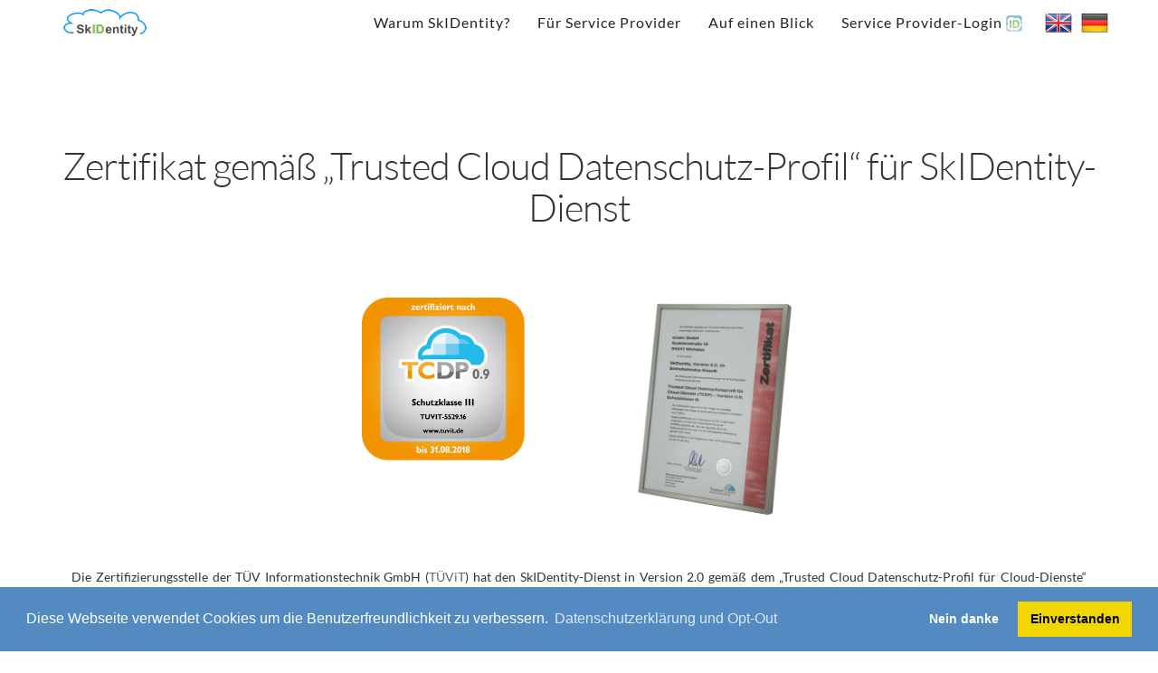

--- FILE ---
content_type: text/html; charset=utf-8
request_url: https://www.skidentity.de/features/features-detailed/tcdp
body_size: 2647
content:
<!DOCTYPE html>
<html lang="de-DE">
<head>

<meta charset="utf-8">
<!-- 
	This website is powered by TYPO3 - inspiring people to share!
	TYPO3 is a free open source Content Management Framework initially created by Kasper Skaarhoj and licensed under GNU/GPL.
	TYPO3 is copyright 1998-2026 of Kasper Skaarhoj. Extensions are copyright of their respective owners.
	Information and contribution at https://typo3.org/
-->




<meta name="generator" content="TYPO3 CMS" />
<meta name="viewport" content="width=device-width, initial-scale=1" />
<meta name="twitter:card" content="summary" />
<meta name="apple-mobile-web-app-capable" content="no" />
<meta name="apple-mobile-web-app-status-bar-style" content="black" />
<meta name="charset" content="utf-8" />
<meta name="http-equiv" content="X-UA-Compatible content= IE=edge" />


<link rel="stylesheet" type="text/css" href="/typo3temp/assets/css/d42b6e1bdf.css?1618493370" media="all">
<link rel="stylesheet" type="text/css" href="/fileadmin/skid-prod-files/templates/css/bootstrap.min.css?1478166271" media="all">
<link rel="stylesheet" type="text/css" href="/fileadmin/skid-prod-files/templates/font-awesome-4.7.0/css/font-awesome.min.css?1479484851" media="all">
<link rel="stylesheet" type="text/css" href="/fileadmin/skid-prod-files/templates/css/animate.min.css?1478166270" media="all">
<link rel="stylesheet" type="text/css" href="/fileadmin/skid-prod-files/templates/css/new-creative.css?1669208327" media="all">
<link rel="stylesheet" type="text/css" href="/fileadmin/skid-prod-files/templates/css/creative.css?1669208443" media="all">
<link rel="stylesheet" type="text/css" href="/fileadmin/skid-prod-files/templates/css/Att.css?1543920090" media="all">






<title>SkIDentity - &nbsp;Trusted Cloud Datenschutz-Profil</title><link rel="icon" href="/fileadmin/skid-prod-files/templates/skidentity.ico" type="image/x-icon"><!-- Cookie consent and Piwik/Matomo integration -->
<link rel="stylesheet" type="text/css" href="/fileadmin/skid-prod-files/templates/css/cookieconsent.min.css">
<script src="/fileadmin/skid-prod-files/templates/js/cookieconsent.min.js"></script>
<script src="/fileadmin/skid-prod-files/templates/js/piwik.js"></script>
<link rel="alternate" hreflang="de-DE" href="https://www.skidentity.de/features/features-detailed/tcdp/"/>
<link rel="alternate" hreflang="en-GB" href="https://www.skidentity.de/en/features/features-detailed/tcdp/"/>
<link rel="alternate" hreflang="x-default" href="https://www.skidentity.de/features/features-detailed/tcdp/"/>

<link rel="canonical" href="https://www.skidentity.de/features/features-detailed/tcdp/"/>
</head>
<body>



    <nav id="mainNav" class="navbar navbar-default navbar-fixed-top on">
        <div class="container-fluid">
            <!-- Brand and toggle get grouped for better mobile display -->
                      <div class="navbar-header">
                        <button type="button" class="navbar-toggle collapsed" data-toggle="collapse" data-target="#bs-example-navbar-collapse-1" aria-expanded="false">
                           <span class="sr-only">Toggle navigation</span>
                           <span class="icon-bar"></span>
                           <span class="icon-bar"></span>
                           <span class="icon-bar"></span>
                        </button>
                         
                         <div class="navbar-brand">
                        
            <a href="/"><img src="/fileadmin/skid-prod-files/img/logo-small.png" width="92" height="30"   alt="" ></a>
                        
                        </div>
                        </div>
<!-- Collect the nav links, forms, and other content for toggling -->
            <div class="collapse navbar-collapse" id="bs-example-navbar-collapse-1">
                <div class="nav navbar-nav navbar-right menulang"><a href="/features/features-detailed/tcdp/"><img src="/fileadmin/Ecsec-files/templates/img/flags/de.png" class="flag" alt="de" /></a></div><div class="nav navbar-nav navbar-right menulang"><a href="/en/features/features-detailed/tcdp/"><img src="/fileadmin/Ecsec-files/templates/img/flags/en.png" class="flag" alt="en" /></a></div>
                <ul class="nav navbar-nav navbar-right">
                  <li><a class="page-scroll" href="/#why">Warum SkIDentity?</a></li><li><a class="page-scroll" href="/#service-provider">Für Service Provider</a></li><li><a class="page-scroll" href="/#features">Auf einen Blick</a></li><li><a class="page-scroll" href="https://sp.skidentity.de/management-backend/api/pub/v1/oauth/authorize?response_type=token&client_id=ms&redirect_uri=https://sp.skidentity.de/management/&scope=auth&state">Service Provider-Login</a></li>
                </ul>
            </div>

          
            <!-- /.navbar-collapse -->
        </div>
        <!-- /.container-fluid -->
    </nav>

   
  <div class="content">
  
      
<div id="c616" class="frame frame-default frame-type-html frame-layout-0"><section class="full" id="tcdp"><div class="container"><div class="row"><div class="col-lg-12 text-center"><br><br><h2 class="section-heading">Zertifikat gemäß „Trusted Cloud Datenschutz-Profil“ für SkIDentity-Dienst</h2></div></div><div oncontextmenu="return false" class="row"><div class="col-lg-3"></div><div class="col-lg-3"><img class="cert" src="/fileadmin/skid-prod-files/img/Pruefzeichen-tcdp.jpg" alt="TCDP"></div><div class="col-lg-3"><a href="https://www.skidentity.de/tcdp"><img class="cert" src="/fileadmin/skid-prod-files/img/TCDP-Urkunde-frei.jpg" alt="TCDP"></a></div><div class="col-lg-3"></div></div><div class="row"><div class="col-lg-12 infotext-lg"><p>Die Zertifizierungsstelle der TÜV Informationstechnik GmbH (<a href="https://www.tuvit.de/">TÜViT</a>) hat den SkIDentity-Dienst in Version 2.0 gemäß dem 
                      „Trusted Cloud Datenschutz-Profil für Cloud-Dienste“ (<a href="https://tcdp.de/">TCDP</a>) mit der höchsten Schutzklasse III zertifiziert. 
                      Die Prüfung und Zertifizierung beinhaltete alle datenschutzrechtlich relevanten vertraglichen Regelungen, die zuverlässige Umsetzung der notwendigen technischen und 
                      organisatorischen Maßnahmen gemäß <a href="http://www.iso.org/iso/catalogue_detail?csnumber=54533">ISO/IEC 27002</a> bzw. 
                      <a href="http://www.iso.org/iso/catalogue_detail.htm?csnumber=61498">ISO/IEC 27018</a> und nicht zuletzt auch die 
                      datenschutzspezifischen Maßnahmen gemäß <a href="http://www.iso.org/iso/iso_catalogue/catalogue_tc/catalogue_detail.htm?csnumber=45123">ISO/IEC 29100</a>. 
                      Insbesondere sind von der Prüfung und Zertifizierung gemäß TCDP alle für die Auftragsdatenverarbeitung gemäß Bundesdatenschutzgesetz relevanten Aspekte umfasst.
                    </p><br><br><br><br><br><br></div></div></div></section></div>


  

</div>
  
  <!-- Footer -->
     
<div id="c834" class="frame frame-default frame-type-html frame-layout-0"><nav id="footer"><div class="container-fot"><div class="pull-left fnav"><p>
            ALLE RECHTE VORBEHALTEN. COPYRIGHT © 2021 •<a href="https://ecsec.de"> ecsec GmbH</a> • 
            <a href="/impressum/">Impressum</a> •
            <a href="/datenschutzerklaerung/">Datenschutzerklärung</a></p></div><div class="pull-right fnav"><ul class="footer-social"><li><a href="https://www.facebook.com/ecsecgmbh/" target="_blank"><i class="fa fa-facebook"></i></a></li><li><a href="https://www.ecsec.de/" target="_blank"><i class="fa fa-dribbble"></i></a></li><li><a href="https://linkedin.com/company/ecsec-gmbh" target="_blank"><i class="fa fa-linkedin"></i></a></li><li><a href="https://twitter.com/ecsec_GmbH" target="_blank"><i class="fa fa-twitter"></i></a></li></ul></div></div></nav></div>

<script src="/fileadmin/skid-prod-files/templates/js/jquery.js?1481812430" type="text/javascript"></script>
<script src="/fileadmin/skid-prod-files/templates/js/bootstrap.min.js?1478166295" type="text/javascript"></script>
<script src="/fileadmin/skid-prod-files/templates/js/jquery.easing.min.js?1478166295" type="text/javascript"></script>
<script src="/fileadmin/skid-prod-files/templates/js/jquery.fittext.js?1478166295" type="text/javascript"></script>
<script src="/fileadmin/skid-prod-files/templates/js/wow.min.js?1478166295" type="text/javascript"></script>
<script src="/fileadmin/skid-prod-files/templates/js/creative.js?1576583114" type="text/javascript"></script>


</body>
</html>

--- FILE ---
content_type: text/css
request_url: https://www.skidentity.de/fileadmin/skid-prod-files/templates/css/new-creative.css?1669208327
body_size: 3051
content:
/* Reset CSS
     * --------------------------------------- */
    body,div,dl,dt,dd,ul,ol,li,h1,h2,h3,h4,h5,h6,pre,
    form,fieldset,input,textarea,p,blockquote,th,td {
        padding: 0;
        margin: 0;
    }
    a {
      color: #444;
      text-decoration: none !important;
    }
    table {
        border-spacing: 0;
    }
    fieldset,img {
        border: 0;
    }
    address,caption,cite,code,dfn,em,strong,th,var {
        font-weight: normal;
        font-style: normal;
    }
    strong{
      font-weight: bold;
    }
    ol,ul {
        list-style: none;
        margin:0;
        padding:0;
    }
    caption,th {
        text-align: left;

    }
    h1,h2,h3,h4,h5,h6 {
        font-weight: normal;
        font-size: 100%;
        margin:0;
        padding:0;
        color:#444;
    }
    q:before,q:after {
        content:'';
    }
    abbr,acronym { border: 0;
    }


    /* Custom CSS
     * --------------------------------------- */
    
    @charset "utf-8";

    body{
      font-family: "Lato","Helvetica Neue","Helvetica",sans-serif !important;
      color: #333;
    }

    h1{
      font-size: 7em !important;
    }
    p{
      font-size: 2em;
      margin-bottom: 3px !important;
      line-height: 1.5;
    }

    img.grey {
      -webkit-filter: grayscale(100%);
       -moz-filter: grayscale(100%);
         -o-filter: grayscale(100%);
        -ms-filter: grayscale(100%);
            filter: grayscale(100%);
    }
    img.grey:hover {
    filter: grayscale(0%);
    filter: none;
    -webkit-filter: grayscale(0); /* Old WebKit */
    }
    
    /* Remove margins and padding from the list, and add a black background color */
    ul.topnav {
      list-style-type: none;
      margin: 0;
      padding: 0;
      overflow: hidden;
      background-color: #fff;
    }

    /* Float the list items side by side */
    ul.topnav li {float: left;}

    /* Style the links inside the list items */
    ul.topnav li a {
      display: inline-block;
      color: #f2f2f2;
      text-align: center;
      padding: 14px 16px;
      text-decoration: none;
      transition: 0.3s;
      font-size: 17px;
    }

    /* Change background color of links on hover */
    ul.topnav li a:hover {background-color: #fff;}

    /* Hide the list item that contains the link that should open and close the topnav on small screens */
    ul.topnav li.icon {display: none;}
    /* When the screen is less than 680 pixels wide, hide all list items, except for the first one ("Home"). Show the list item that contains the link to open and close the topnav (li.icon) */
    @media screen and (max-width:680px) {
      ul.topnav li:not(:first-child) {display: none;}
      ul.topnav li.icon {
      float: right;
      display: inline-block;
      }
    }

    /* The "responsive" class is added to the topnav with JavaScript when the user clicks on the icon. This class makes the topnav look good on small screens */
    @media screen and (max-width:680px) {
      ul.topnav.responsive {position: relative;}
      ul.topnav.responsive li.icon {
      position: absolute;
      right: 0;
      top: 0;
      }
      ul.topnav.responsive li {
      float: none;
      display: inline;
      }
      ul.topnav.responsive li a {
      display: block;
      text-align: left;
      }
    }
    /*section {
      padding: 50px 0 !important;
    }*/
    .bg-gradient {     
      background: linear-gradient(top, #f6f6f6 0%, #ffffff 45%, #ffffff 100%);
      background: -moz-linear-gradient(top, #f6f6f6 0%, #ffffff 45%, #ffffff 100%);
      background: -webkit-linear-gradient(top, #f6f6f6 0%, #ffffff 45%, #ffffff 100%);
      background: -ms-linear-gradient(top, #f6f6f6 0%, #ffffff 45%, #ffffff 100%);
      background: -o-linear-gradient(top, #f6f6f6 0%, #ffffff 45%, #ffffff 100%);
      filter: progid:DXImageTransform.Microsoft.gradient(startColorstr=#f1f1f1, endColorstr=#ffffff,GradientType=1);
    }
    #background-image {
     height: 100%;
    }
    .img-nav {
      padding-top: -0.5em !important;
    }

    /*Navbar Bottom*/

    .navbar-fixed-bottom-sk {
    bottom: 0;
    margin-bottom: 0;
    /*border-bottom: 1px solid #f1f1f1;*/
    }
    .navbar-sk {
    position: relative;
    min-height: 50px;
    margin-bottom: 20px;
    /*border-top: 1px solid #f1f1f1;*/
    }
    
    /* Change background color of links on hover */
    ul.navbottom li a:hover {
      background-color: #fff;
    }

    IMG.center {
      display: block;
      margin-left: auto;
      margin-right: auto;
      /*padding-top: 25%; */
    }
    .content{
      position: relative;
      text-align: center;
    }
    IMG.headings {
      max-height: 90px;
    }
    
     
    #save {
      color: #999;
      font-size: 3em !important;
      font-weight: 200 !important;
    }
    #forget{
      color: #999;
      font-size: 3em !important;
      font-weight: 200 !important;
    }
    #skid{
      color: #999;
      font-size: 3em !important;
      font-weight: 200 !important;
    }

    .section-heading {
      margin-top: 20px;
      letter-spacing: -1px;
      margin-bottom: 50px;
      font-size: 3em;
      font-weight: 300;
      color: #333 !important;
      vertical-align: middle !important;
      
    }
    #start {
      background-color: #fff;  
    }

    #landscape {
      background-image: url(/fileadmin/skid-prod-files/img/skyline.png);
      background-repeat: no-repeat; 
      width: 100%;
    }
    #stars {
      /*background-image: url(/fileadmin/skid-prod-files/img/world.png);*/
      height: 50%;
    }
    .container {
      padding-left: 1px !important;
      padding-right: 1px !important;
    }
    /*.social>li>a>i
    {
      padding-top: 0px !important;
      padding-bottom: 0px !important;
    }*/
    .inner-content{
      padding: 0 3em 0 3em;
    }
    .content-box {
      position: absolute;
      bottom: 0px;
      width: 100%;
      text-align: center;
      padding: 0;
      color: #fff !important;

    }
    .content-box ul{
      list-style-type: none;
      margin: 0 auto;
      padding: 0;
      position: relative;
      text-align: center;
      width: 60%;
    }
    .content-box ul li{
      float: left;
      margin: 0;
      padding: 0;
      width: 33.3%;
      color: #fff !important;
    }
    .content-box a{
      color: #666 !important;
    }
    /*.content-box-inner{
      padding: 5em;
    }*/
    .service-box p{
       text-align: justify;
       font-size: 0.9em;
    }
    .infotext p{
      text-align: justify;
      font-size: 0.9em;
      margin-bottom: 0px !important;
    }
    .infotext-md p{
      text-align: justify;
      font-size: 0.95em;
      padding: 2%;
    }
    .infotext-lg p{
      text-align: justify;
      font-size: 1em;
      /*opacity: 0.6;*/
      padding: 2%;
    }
    .adjust p{
      display:table-cell; 
      vertical-align:middle;
    }
    IMG.info-pic {
      display: block;
      margin-left: auto;
      margin-right: auto;
      height: 20em;
    }

    #mainNav{
      background-color: #fff;
    }
    
    .img-left {
      float: left;
    }
    .blue{
      color: #0099ff;
    }
    .rounded {
      
      background-color: #fff;
      border: 2px solid #fff;
      border-radius: 2em;
      padding: 5% 1% 5% 1%;
    }

    .spacer {
      height: 100px;
       
     }

    /* Section 1
     * --------------------------------------- */
    #start {
      /*background-image: url("../img/sky.jpg");*/
      -webkit-background-size: cover;
      -moz-background-size: cover;
      -o-background-size: cover;
      background-size: cover;
      
    }
    #start h1{
      color: #333;
      opacity: 0.4;
    }
    #start p{
      color: #666;
      opacity: 1;
    }


    /* Section 2
     * --------------------------------------- */
    #why{
      background-color: #fff;
    }
    /*#why{
      background-image: url("/fileadmin/skid-prod-files/img/puzzle-1000.jpg");
      background-repeat: no-repeat;
      background-position: 50% 50%;
      height: 80%;
    }*/
    #why h2{
      color: #0099ff;
    }
    #why h3{
      font-size: 2em;
      text-align: center;
      color: #666;
    }
    #why {
      text-align: center;
      color: #666;
    }
    #why p{
      opacity: 0.8;
    }
    #what{
      
      bottom: 0px;
    }

    
    /* Section 3
     * --------------------------------------- */
    

    .features-grid {
      padding: 2%;
    }
    .features-grid p{
      font-size: 1em;
      text-align: center;
      padding: 2%;
    }
    /*.features-ext {
      margin-top: 5%;
    }*/
    .features-ext p{
      font-size: 1em;
      text-align: justify;
    }
    .awards-grid {
      text-align: center;
      padding: 5%;
      height: 30%;
    }
    .legend p{
      transform: translateY(-50%);
      text-align: center !important;
    }
    .awards {
      height: auto;
    }
    img.awards {
      position: relative;
      top: 50%;
      transform: translateY(-50%);
    }
    .award-box {
      border: 1px solid #f1f1f1;
      border-radius: 10px;
      padding: 10px;
    }
    #features{
      color: #666;
    }
    #features h2{
      color: #0099ff;
    }
    #features h3{
      font-size: 1.2em;
      font-weight: 500;
      text-align: center;
      color: #666;
    }
    #features {
      text-align: center;
      color: #666;
    }
    IMG.cert {
      margin: 10%;
      max-width: 180px;
    }
    
    /* Section 4
     * --------------------------------------- */
    #service{
      color: #666;
    }
    #service h2{
      color: #0099ff;
    }
    #service p{
      opacity: 0.6;
      font-size: 1.2em;
    }
    .sp {
      margin-left: 20%;
    }

    /* Section 5
     * --------------------------------------- */
    #news{
      background-color: #fff;
    }
    #news h2{
      color: #F2F2F2;
    }
    #news p{
      opacity: 0.6;
    }
    
    /* Section 6
     * --------------------------------------- */
    #help{
      color: #666;
    }
    #help h2{
      color: #0099ff;
    }
    #help p{
      opacity: 1;
    }
    .faq {
      padding-top: 40px;
    }
    .faq2 {
      margin-left: 20%;
    }

    ul.faq2 {
      padding-top: 10%;
    } 
    
    
    /* Section 7
     * --------------------------------------- */
    #contact{
      background-color: #fff;
      color: #999;
      padding: 15px;
    }
    #contact p{
      font-size: 1em;
    }
    #contact a{
      font-size: 1em;
    }
    #contact li{
      font-size: 1em;
    }
    img#contact {
      width: 200% !important;
    }
    
    /* Social Media List */

    .social {
      padding:0;
      margin:0;
    }

    .social li {
      font-size: 0.8em !important;
    }

    ul.social {
      font-size: 18px !important;
      
    }

    ul.social-top li {
      position:relative;
      float:left;
      display:block;
      margin-right:5px;
    }

     img.social {
      max-height: 35px;
      }
<!-- Footer -->

html {
  height: 100%;
}
body {
  min-height: 100%;
  display: flex;
  flex-direction: column;
}


<!--.foot {
    font-size: 1em !important;
    text-align: center;
} -->

<!-- TEST -->
.foot {
    clear: both;
    height: 3em;
    margin-top: 1em;
    position: relative;
    text-align: center;
    width: 100%;
    z-index: 10;
}

<!-- Row 7 cols -->


@media (min-width: 768px){
  .seven-cols .col-md-1,
  .seven-cols .col-sm-1,
  .seven-cols .col-lg-1  {
    width: 100%;
    *width: 100%;
  }
}

@media (min-width: 992px) {
  .seven-cols .col-md-1,
  .seven-cols .col-sm-1,
  .seven-cols .col-lg-1 {
    width: 14.285714285714285714285714285714%;
    *width: 14.285714285714285714285714285714%;
  }
}

/**
 *  The following is not really needed in this case
 *  Only to demonstrate the usage of @media for large screens
 */    
@media (min-width: 1200px) {
  .seven-cols .col-md-1,
  .seven-cols .col-sm-1,
  .seven-cols .col-lg-1 {
    width: 14.285714285714285714285714285714%;
    *width: 14.285714285714285714285714285714%;
  }
}

.carousel-indicators li {
    background-color: rgba(0, 0, 0, 0);
    border: 1px solid #bbb;
    border-radius: 10px;
    cursor: pointer;
    display: inline-block;
    height: 10px;
    margin: 1px;
    text-indent: -999px;
    width: 10px;
}
ul.f3-widget-paginator > li {
    display: inline;
    padding-right: 2px;
}


--- FILE ---
content_type: text/css
request_url: https://www.skidentity.de/fileadmin/skid-prod-files/templates/css/creative.css?1669208443
body_size: 3156
content:
/* lato-300 - latin */
@font-face {
  font-family: 'Lato';
  font-style: normal;
  font-weight: 300;
  src: url('/fileadmin/fonts/lato-v23-latin/lato-v23-latin-300.eot'); /* IE9 Compat Modes */
  src: local(''),
       url('/fileadmin/fonts/lato-v23-latin/lato-v23-latin-300.eot?#iefix') format('embedded-opentype'), /* IE6-IE8 */
       url('/fileadmin/fonts/lato-v23-latin/lato-v23-latin-300.woff2') format('woff2'), /* Super Modern Browsers */
       url('/fileadmin/fonts/lato-v23-latin/lato-v23-latin-300.woff') format('woff'), /* Modern Browsers */
       url('/fileadmin/fonts/lato-v23-latin/lato-v23-latin-300.ttf') format('truetype'), /* Safari, Android, iOS */
       url('/fileadmin/fonts/lato-v23-latin/lato-v23-latin-300.svg#Lato') format('svg'); /* Legacy iOS */
}

/* lato-300italic - latin */
@font-face {
  font-family: 'Lato';
  font-style: italic;
  font-weight: 300;
  src: url('/fileadmin/fonts/lato-v23-latin/lato-v23-latin-300italic.eot'); /* IE9 Compat Modes */
  src: local(''),
       url('/fileadmin/fonts/lato-v23-latin/lato-v23-latin-300italic.eot?#iefix') format('embedded-opentype'), /* IE6-IE8 */
       url('/fileadmin/fonts/lato-v23-latin/lato-v23-latin-300italic.woff2') format('woff2'), /* Super Modern Browsers */
       url('/fileadmin/fonts/lato-v23-latin/lato-v23-latin-300italic.woff') format('woff'), /* Modern Browsers */
       url('/fileadmin/fonts/lato-v23-latin/lato-v23-latin-300italic.ttf') format('truetype'), /* Safari, Android, iOS */
       url('/fileadmin/fonts/lato-v23-latin/lato-v23-latin-300italic.svg#Lato') format('svg'); /* Legacy iOS */
}

/* lato-regular - latin */
@font-face {
  font-family: 'Lato';
  font-style: normal;
  font-weight: 400;
  src: url('/fileadmin/fonts/lato-v23-latin/lato-v23-latin-regular.eot'); /* IE9 Compat Modes */
  src: local(''),
       url('/fileadmin/fonts/lato-v23-latin/lato-v23-latin-regular.eot?#iefix') format('embedded-opentype'), /* IE6-IE8 */
       url('/fileadmin/fonts/lato-v23-latin/lato-v23-latin-regular.woff2') format('woff2'), /* Super Modern Browsers */
       url('/fileadmin/fonts/lato-v23-latin/lato-v23-latin-regular.woff') format('woff'), /* Modern Browsers */
       url('/fileadmin/fonts/lato-v23-latin/lato-v23-latin-regular.ttf') format('truetype'), /* Safari, Android, iOS */
       url('/fileadmin/fonts/lato-v23-latin/lato-v23-latin-regular.svg#Lato') format('svg'); /* Legacy iOS */
}

/* lato-italic - latin */
@font-face {
  font-family: 'Lato';
  font-style: italic;
  font-weight: 400;
  src: url('/fileadmin/fonts/lato-v23-latin/lato-v23-latin-italic.eot'); /* IE9 Compat Modes */
  src: local(''),
       url('/fileadmin/fonts/lato-v23-latin/lato-v23-latin-italic.eot?#iefix') format('embedded-opentype'), /* IE6-IE8 */
       url('/fileadmin/fonts/lato-v23-latin/lato-v23-latin-italic.woff2') format('woff2'), /* Super Modern Browsers */
       url('/fileadmin/fonts/lato-v23-latin/lato-v23-latin-italic.woff') format('woff'), /* Modern Browsers */
       url('/fileadmin/fonts/lato-v23-latin/lato-v23-latin-italic.ttf') format('truetype'), /* Safari, Android, iOS */
       url('/fileadmin/fonts/lato-v23-latin/lato-v23-latin-italic.svg#Lato') format('svg'); /* Legacy iOS */
}

/* lato-700 - latin */
@font-face {
  font-family: 'Lato';
  font-style: normal;
  font-weight: 700;
  src: url('/fileadmin/fonts/lato-v23-latin/lato-v23-latin-700.eot'); /* IE9 Compat Modes */
  src: local(''),
       url('/fileadmin/fonts/lato-v23-latin/lato-v23-latin-700.eot?#iefix') format('embedded-opentype'), /* IE6-IE8 */
       url('/fileadmin/fonts/lato-v23-latin/lato-v23-latin-700.woff2') format('woff2'), /* Super Modern Browsers */
       url('/fileadmin/fonts/lato-v23-latin/lato-v23-latin-700.woff') format('woff'), /* Modern Browsers */
       url('/fileadmin/fonts/lato-v23-latin/lato-v23-latin-700.ttf') format('truetype'), /* Safari, Android, iOS */
       url('/fileadmin/fonts/lato-v23-latin/lato-v23-latin-700.svg#Lato') format('svg'); /* Legacy iOS */
}

/* lato-700italic - latin */
@font-face {
  font-family: 'Lato';
  font-style: italic;
  font-weight: 700;
  src: url('/fileadmin/fonts/lato-v23-latin/lato-v23-latin-700italic.eot'); /* IE9 Compat Modes */
  src: local(''),
       url('/fileadmin/fonts/lato-v23-latin/lato-v23-latin-700italic.eot?#iefix') format('embedded-opentype'), /* IE6-IE8 */
       url('/fileadmin/fonts/lato-v23-latin/lato-v23-latin-700italic.woff2') format('woff2'), /* Super Modern Browsers */
       url('/fileadmin/fonts/lato-v23-latin/lato-v23-latin-700italic.woff') format('woff'), /* Modern Browsers */
       url('/fileadmin/fonts/lato-v23-latin/lato-v23-latin-700italic.ttf') format('truetype'), /* Safari, Android, iOS */
       url('/fileadmin/fonts/lato-v23-latin/lato-v23-latin-700italic.svg#Lato') format('svg'); /* Legacy iOS */
}

/* lato-900 - latin */
@font-face {
  font-family: 'Lato';
  font-style: normal;
  font-weight: 900;
  src: url('/fileadmin/fonts/lato-v23-latin/lato-v23-latin-900.eot'); /* IE9 Compat Modes */
  src: local(''),
       url('/fileadmin/fonts/lato-v23-latin/lato-v23-latin-900.eot?#iefix') format('embedded-opentype'), /* IE6-IE8 */
       url('/fileadmin/fonts/lato-v23-latin/lato-v23-latin-900.woff2') format('woff2'), /* Super Modern Browsers */
       url('/fileadmin/fonts/lato-v23-latin/lato-v23-latin-900.woff') format('woff'), /* Modern Browsers */
       url('/fileadmin/fonts/lato-v23-latin/lato-v23-latin-900.ttf') format('truetype'), /* Safari, Android, iOS */
       url('/fileadmin/fonts/lato-v23-latin/lato-v23-latin-900.svg#Lato') format('svg'); /* Legacy iOS */
}

/* lato-900italic - latin */
@font-face {
  font-family: 'Lato';
  font-style: italic;
  font-weight: 900;
  src: url('/fileadmin/fonts/lato-v23-latin/lato-v23-latin-900italic.eot'); /* IE9 Compat Modes */
  src: local(''),
       url('/fileadmin/fonts/lato-v23-latin/lato-v23-latin-900italic.eot?#iefix') format('embedded-opentype'), /* IE6-IE8 */
       url('/fileadmin/fonts/lato-v23-latin/lato-v23-latin-900italic.woff2') format('woff2'), /* Super Modern Browsers */
       url('/fileadmin/fonts/lato-v23-latin/lato-v23-latin-900italic.woff') format('woff'), /* Modern Browsers */
       url('/fileadmin/fonts/lato-v23-latin/lato-v23-latin-900italic.ttf') format('truetype'), /* Safari, Android, iOS */
       url('/fileadmin/fonts/lato-v23-latin/lato-v23-latin-900italic.svg#Lato') format('svg'); /* Legacy iOS */
}

/*!
 * Start Bootstrap - Creative Bootstrap Theme (http://startbootstrap.com)
 * Code licensed under the Apache License v2.0.
 * For details, see http://www.apache.org/licenses/LICENSE-2.0.
 */

html,
body {
    width: 100%;
    height: 100%;
}

body {
    font-family: "Lato","Helvetica Neue",Helvetica,Arial,sans-serif;
}

hr {
    max-width: 50px;
    border-color: #0099ff;
    border-width: 3px;
}

hr.light {
    border-color: #fff;
}

a {
    color: #666;
    -webkit-transition: all .35s;
    -moz-transition: all .35s;
    transition: all .35s;
}

a:hover,
a:focus {
    color: #0099ff;
}

h1,
h2,
h3,
h4,
h5,
h6 {
    font-family: "Lato","Helvetica Neue",Helvetica,Arial,sans-serif;
}

p {
    margin-bottom: 20px;
    font-size: 16px;
    line-height: 1.5;
}

.bg-primary {
    background-color: #fff;
}

.bg-dark {
    color: #fff;
    background-color: #222;
}

.text-faded {
    color: #999;
}
.text-faded a {
    color: #999;
}

section {
    padding: 100px 0;
}

aside {
    padding: 50px 0;
}

.no-padding {
    padding: 0;
}

.navbar-default {
    border-color: #e7e7e7;
    font-family: "Lato","Helvetica Neue",Helvetica,Arial,sans-serif;
    background-color: #fff;
    -webkit-transition: all .35s;
    -moz-transition: all .35s;
    transition: all .35s;
    font-size:0.9em;
}

.navbar-default .navbar-header .navbar-brand {
    font-family: "Lato","Helvetica Neue",Helvetica,Arial,sans-serif;
    /*font-weight: 700;*/
    color: #666;
}

.navbar-default .navbar-header .navbar-brand:hover,
.navbar-default .navbar-header .navbar-brand:focus {
    color: #eb3812;
}

.navbar-default .nav > li>a,
.navbar-default .nav>li>a:focus {
    /*font-size: 13px;*/
    /*font-weight: 700;*/
    color: #222;
}

.navbar-default .nav > li>a:hover,
.navbar-default .nav>li>a:focus:hover {
    color: #0099ff !important;
}

.navbar-default .nav > li.active>a,
.navbar-default .nav>li.active>a:focus {
    color: #666!important;
    background-color: transparent;
}

.navbar-default .nav > li.active>a:hover,
.navbar-default .nav>li.active>a:focus:hover {
    background-color: transparent;
}

@media(min-width:768px) {
    .navbar-default {
        border-color: rgba(255,255,255,.7);
        background-color: transparent;
    }

    .navbar-default .navbar-header .navbar-brand {
        color: rgba(255,255,255,.7);
    }

    .navbar-default .navbar-header .navbar-brand:hover,
    .navbar-default .navbar-header .navbar-brand:focus {
        color: #fff;
    }

    .navbar-default .nav > li>a,
    .navbar-default .nav>li>a:focus {
        color: /*rgba(255,255,255,.7)*/ #666;
    }

    .navbar-default .nav > li>a:hover,
    .navbar-default .nav>li>a:focus:hover {
        color: #666;
    }

    .navbar-default.affix {
        border-color: rgba(34,34,34,.05);
        background-color: #fff;
    }

    .navbar-default.affix .navbar-header .navbar-brand {
        font-size: 14px;
        color: #666;
    }

    .navbar-default.affix .navbar-header .navbar-brand:hover,
    .navbar-default.affix .navbar-header .navbar-brand:focus {
        color: #eb3812;
    }

    .navbar-default.affix .nav > li>a,
    .navbar-default.affix .nav>li>a:focus {
        color: #666;
    }

    .navbar-default.affix .nav > li>a:hover,
    .navbar-default.affix .nav>li>a:focus:hover {
        color: #666;
    }
}

header {
    position: relative;
    width: 100%;
    min-height: auto;
    text-align: center;
    color: #fff;
    /*background-image: url(../img/header.jpg);*/
  background-color: #fff;
    background-position: center;
    -webkit-background-size: cover;
    -moz-background-size: cover;
    background-size: cover;
    -o-background-size: cover;
}

header .header-content {
    position: relative;
    width: 100%;
    text-align: center;

}

header .header-content .header-content-inner h1 {
    margin-top: 0;
    margin-bottom: 0;
    text-transform: none;
    font-weight: 700;
}

header .header-content .header-content-inner hr {
    margin: 30px auto;
}

header .header-content .header-content-inner p {
    margin-bottom: 50px;
    font-size: 16px;
    font-weight: 300;
    color: rgba(255,255,255,.7);
}

@media(min-width:768px) {
    header {
        min-height: 80%;
    }

    header .header-content {
        position: absolute;
        top: 50%;
        -webkit-transform: translateY(-50%);
        -ms-transform: translateY(-50%);
        transform: translateY(-50%);
    }

    header .header-content .header-content-inner {
        margin-right: auto;
        margin-left: auto;
        max-width: 1000px;
    }

    header .header-content .header-content-inner p {
        margin-right: auto;
        margin-left: auto;
        max-width: 80%;
        font-size: 18px;
    }
}


.service-box {
    margin: 50px auto 0;
    max-width: 400px;
}

@media(min-width:992px) {
    .service-box {
        margin: 20px auto 0;
    }
}

.service-box p {
    margin-bottom: 0;
}

.portfolio-box {
    display: block;
    position: relative;
    margin: 0 auto;
    max-width: 650px;
}

.portfolio-box .portfolio-box-caption {
    display: block;
    position: absolute;
    bottom: 0;
    width: 100%;
    height: 100%;
    text-align: center;
    color: #fff;
    opacity: 0;
    background: rgba(0,153,255,.9);
    -webkit-transition: all .35s;
    -moz-transition: all .35s;
    transition: all .35s;
}

.portfolio-box .portfolio-box-caption .portfolio-box-caption-content {
    position: absolute;
    top: 50%;
    width: 100%;
    text-align: center;
    transform: translateY(-50%);
}

.portfolio-box .portfolio-box-caption .portfolio-box-caption-content .project-category,
.portfolio-box .portfolio-box-caption .portfolio-box-caption-content .project-name {
    padding: 0 15px;
    font-family: "Lato","Helvetica Neue",Helvetica,Arial,sans-serif;
}

.portfolio-box .portfolio-box-caption .portfolio-box-caption-content .project-category {
    text-transform: uppercase;
    font-size: 14px;
    font-weight: 600;
}

.portfolio-box .portfolio-box-caption .portfolio-box-caption-content .project-name {
    font-size: 18px;
}

.portfolio-box:hover .portfolio-box-caption {
    opacity: 1;
}

@media(min-width:768px) {
    .portfolio-box .portfolio-box-caption .portfolio-box-caption-content .project-category {
        font-size: 16px;
    }

    .portfolio-box .portfolio-box-caption .portfolio-box-caption-content .project-name {
        font-size: 22px;
    }
}

.call-to-action h2 {
    margin: 0 auto 20px;
}

.text-primary {
    color: #0099ff;
}

.no-gutter > [class*=col-] {
    padding-right: 0;
    padding-left: 0;
}

.btn-default {
    border-color: #fff;
    color: #222;
    background-color: #fff;
    -webkit-transition: all .35s;
    -moz-transition: all .35s;
    transition: all .35s;
}

.btn-default:hover,
.btn-default:focus,
.btn-default.focus,
.btn-default:active,
.btn-default.active,
.open > .dropdown-toggle.btn-default {
    border-color: #ededed;
    color: #222;
    background-color: #f2f2f2;
}

.btn-default:active,
.btn-default.active,
.open > .dropdown-toggle.btn-default {
    background-image: none;
}

.btn-default.disabled,
.btn-default[disabled],
fieldset[disabled] .btn-default,
.btn-default.disabled:hover,
.btn-default[disabled]:hover,
fieldset[disabled] .btn-default:hover,
.btn-default.disabled:focus,
.btn-default[disabled]:focus,
fieldset[disabled] .btn-default:focus,
.btn-default.disabled.focus,
.btn-default[disabled].focus,
fieldset[disabled] .btn-default.focus,
.btn-default.disabled:active,
.btn-default[disabled]:active,
fieldset[disabled] .btn-default:active,
.btn-default.disabled.active,
.btn-default[disabled].active,
fieldset[disabled] .btn-default.active {
    border-color: #fff;
    background-color: #fff;
}

.btn-default .badge {
    color: #fff;
    background-color: #222;
}

.btn-primary {
    border-color: #0099ff;
    color: #fff;
    background-color: #0099ff;
    -webkit-transition: all .35s;
    -moz-transition: all .35s;
    transition: all .35s;
}

.btn-primary:hover,
.btn-primary:focus,
.btn-primary.focus,
.btn-primary:active,
.btn-primary.active,
.open > .dropdown-toggle.btn-primary {
    border-color: #ed431f;
    color: #fff;
    background-color: #0099ff;
}

.btn-primary:active,
.btn-primary.active,
.open > .dropdown-toggle.btn-primary {
    background-image: none;
}

.btn-primary.disabled,
.btn-primary[disabled],
fieldset[disabled] .btn-primary,
.btn-primary.disabled:hover,
.btn-primary[disabled]:hover,
fieldset[disabled] .btn-primary:hover,
.btn-primary.disabled:focus,
.btn-primary[disabled]:focus,
fieldset[disabled] .btn-primary:focus,
.btn-primary.disabled.focus,
.btn-primary[disabled].focus,
fieldset[disabled] .btn-primary.focus,
.btn-primary.disabled:active,
.btn-primary[disabled]:active,
fieldset[disabled] .btn-primary:active,
.btn-primary.disabled.active,
.btn-primary[disabled].active,
fieldset[disabled] .btn-primary.active {
    border-color: #0099ff;
    background-color: #0099ff;
}

.btn-primary .badge {
    color: #0099ff;
    background-color: #fff;
}

.btn {
    border: 0;
    border-radius: 4px;
    font-family: "Lato","Helvetica Neue",Helvetica,Arial,sans-serif;
}

.btn-xl {
    padding: 15px 30px;
}

::-moz-selection {
    text-shadow: none;
    color: #fff;
    background: #222;
}

::selection {
    text-shadow: none;
    color: #fff;
    background: #222;
}

img::selection {
    color: #fff;
    background: 0 0;
}

img::-moz-selection {
    color: #fff;
    background: 0 0;
}

body {
    webkit-tap-highlight-color: #222;
}

.carousel-inner>.item>a>img,
.carousel-inner>.item>img,
.img-responsive,.thumbnail a>img,
.thumbnail>img
{
  display:inline;
  max-width:100%;
  height:auto
}


.flag {
    margin-top: 10px;
    padding-left: 10px;
    width: 40px;
}

/*Anpassungen für xs*/

@media (max-width: 767px) {
  section {
           padding:25px 0;}
}

/*Anpassungen für sm*/

@media (min-width: 768px) and (max-width: 991px) {
  section {
           padding:25px 0;}
}

/*Anpassungen für md*/

@media (min-width: 992px) and (max-width: 1199px) {

}

/*Anpassungen für lg*/

@media (min-width: 1200px) {

}

@media (orientation:landscape) {
    .move-on-landscape {
        margin-top:200px;
    }
}

.container-fluid {
    max-width: 1170px;
}

.page-scroll {
    color: #222 !important;
    letter-spacing: 1px;
}

.navbar-default.affix {
    border-color: #e7e7e7;
}

nav#footer {
    background: #555;
    color: #ffffff;
    padding: 24px 0 51px 0;
}

nav#footer p {
    font-size: 12px;
    margin-top: 6px;
}

#footer i.fa {
    height: 30px;
    width: 30px;
    border: 2px solid #8c8c8c;
    font-size: 18px;
    padding: 4px 5px;
    border-radius: 50%;
    color: #8c8c8c;
    transition: all 0.5s;
}

ul.footer-social li {
    display: inline-block;
    margin-right: 12px;
}

.fnav > p > a:hover, a:focus {
    text-decoration: none;
    color: 
    #0099ff;
}
.container-fot {
  max-width: 1170px;
  padding-right: 15px;
  padding-left: 15px;
  margin-right: auto;
  margin-left: auto;
}

@media (max-width: 603px){
    .pull-left.fnav, .pull-right.fnav {
    float: none !important;
    text-align: center;
}
}

.fnav > p > a{
    text-decoration: none;
    color: 
    #0099ff;
}

.frame-indent {
    margin: 0 auto;
    max-width: 800px !important;
  
}.section-title.center .line {
    border-top: 4px solid 
    #0099ff;
    height: 10px;
    width: 60px;
    text-align: center;
    margin: 0 auto;
        margin-top: 0px;
    margin-top: 20px;
}

.section-title.center hr {
    border-top: 4px solid 
    rgba(0, 153, 255, 0.34);
    width: 40px;
    text-align: center;
    margin-top: 10px;
    position: relative;
    left: 17%;
    float: left;
}
.section-heading-con {
    margin-top: 20px;
    letter-spacing: -1px;
    margin-bottom: 0;
    font-size: 2em;
    font-weight: 300;
    color: #333 !important;
}

label   {
    float: left;
    font-weight: 100;
    color: #666;
    font-size: 14px;
}
 
.btn-toolbar {
    margin-left: -5px;
    padding-bottom: 20px;
}

.btn-primary.active, .btn-primary.focus, .btn-primary:active, .btn-primary:focus, .btn-primary:hover, .open > .dropdown-toggle.btn-primary {
    color: #111;
    background-color: #ddd;
    border-color: #ddd;
}

.back-to-top {
    background: #0099ff;
    position: fixed;
    bottom: 20px;
    right: 20px;
    padding: 1em;
    z-index: 100;
    border: 1px solid #FFF;
    border-radius: 5px;
}

.ec{
  color: #FFF
}

.ec:hover,
.ec:focus {
  text-decoration: none;
  color: #333;
}

#footer i.fa:hover {
    background: #0099ff;
border-color: #0099ff;
color: #ffffff;
}


.footer-social {
    margin-top: 4px;
}

nav#footer p {
    font-size: 12px;
    margin-top: 10px;
}

nav#footer {
    background: #555;
    color: #ffffff;
    padding: 12px 0 51px 0;
}

.navbar-default {
    font-size: 16px;
}

.navbar-brand {
    float: left;
    height: 50px;
    padding: 10px 15px;
    font-size: 18px;
    line-height: 20px;
}

.help-block {
    text-align:justify;
}


--- FILE ---
content_type: text/css
request_url: https://www.skidentity.de/fileadmin/skid-prod-files/templates/css/Att.css?1543920090
body_size: 592
content:
/*
    Document   : Attributes
    Created on : 17.07.2014
    Author     : Stefan Baszanowski <stefan.baszanowski@ecsec.de>
    Description:
        Purpose of the stylesheet follows.
*/




#attbody {color: #5a5a5a}

.attributes-wrapper table { font-size: 14px; width: 775px; margin-left: auto; margin-right: auto;  border-radius: 4px; border-collapse: separate; border-spacing: 4px;}
.attributes-wrapper td {border: 1px solid #ccc; padding-left: 10px; border-radius: 4px; color: #555555; border-collapse: none; border-spacing: 4;}
.attributes-wrapper h1{font-size: 20px; }
.attributes-wrapper h2 {font-size: 14px !Important; font-weight: bold; color: #5a5a5a; font-family:lato; }
.attributes-wrapper h4{font-size: 22px; font-weight: 500;}
.attributes-wrapper hr {color="#004f80" align="left" width="700px" size="3px" }
.attributes-wrapper a {color: #5a5a5a; text-decoration: none;}
.attributes-wrapper ul { margin-bottom: 0;
    margin-top: 0; list-style-type: none;
}
.attributes-wrapper h1, h2, h3 {
    margin-bottom: 10px;
    margin-top: 10px;
}
.attributes-wrapper *, *:before, *:after {
    box-sizing: content-box;
}


.content2{
  text-align: left;
  }

td {
    border: 1px solid #4C5A67;
    padding: 5px 5px 5px 5px;
        padding-left: 5px;
}


h4 {

    margin-bottom: 30px;
    margin-top: 40px;

}



--- FILE ---
content_type: text/javascript
request_url: https://www.skidentity.de/fileadmin/skid-prod-files/templates/js/piwik.js
body_size: 1441
content:
// This script enables Piwik / Matomo only if the user has provided his consent.
var pathname = window.location.pathname;
var isEng = pathname.includes("/en/");

// Customizable options.
const site_id = "2";
const palette_popup_background = "#538ac2";
const palette_button_background = "#f1d600";

// Default: German.
var content_message =
  "Diese Webseite verwendet Cookies um die Benutzerfreundlichkeit zu verbessern.";
var content_dismiss = "Ablehnen";
var content_allow = "Einverstanden";
var content_deny = "Nein danke";
var content_link = "Datenschutzerklärung und Opt-Out";
var content_href = "https://www.skidentity.de/datenschutzerklaerung/";
if (isEng) {
  // Overwrite with English strings.
  content_message =
    "This website uses cookies to ensure you get the best experience on our website.";
  content_dismiss = "Dismiss";
  content_allow = "Yes, OK";
  content_deny = "No thanks";
  content_link = "Privacy policy and Opt-Out";
  content_href = "https://www.skidentity.de/en/privacy-policy/";
}
// End of customizable options.

var _paq = (window._paq = window._paq || []);

document.addEventListener("DOMContentLoaded", function (event) {
  function usePiwik() {
    _paq.push(["trackPageView"]);
    _paq.push(["enableLinkTracking"]);
    (function () {
      var u = "//piwik.ecsec.de/";
      _paq.push(["setTrackerUrl", u + "matomo.php"]);
      _paq.push(["setSiteId", site_id]);
      var d = document,
        g = d.createElement("script"),
        s = d.getElementsByTagName("script")[0];
      g.type = "text/javascript";
      g.async = true;
      g.src = u + "matomo.js";
      s.parentNode.insertBefore(g, s);
    })();
  }

  // https://www.osano.com/cookieconsent/documentation/javascript-api/
  window.cookieconsent.initialise({
    // Type "opt-in" provides the possibility to deny the consent. It uses the
    // variables "allow" and "deny". Otherwise the variable "dismiss" is used.
    type: "opt-in",
    palette: {
      popup: {
        background: palette_popup_background,
      },
      button: {
        background: palette_button_background,
      },
    },
    content: {
      message: content_message,
      dismiss: content_dismiss,
      allow: content_allow,
      deny: content_deny,
      link: content_link,
      href: content_href,
    },
    // onInitialise is only called if cookieconsent_status cookie is present.
    onInitialise: function (status) {
      if (this.hasConsented()) {
        usePiwik();
      }
    },
    onStatusChange: function (status, chosenBefore) {
      if (this.hasConsented()) {
        usePiwik();
      }
    },
  });

  // Use button (if present) for opt-out.
  function piwikOptOut(e) {
    _paq.push(["optUserOut"]);
    setCookie("cookieconsent_status", "deny", 365);
  }
  const piwikOptOutButton = document.getElementById("piwikOptOutButton");
  if (piwikOptOutButton != null) {
    piwikOptOutButton.addEventListener("click", piwikOptOut);
  }

  // Use button (if present) for opt-in (optionally).
  function piwikOptIn(e) {
    _paq.push(["setCookieConsentGiven"]);
    setCookie("cookieconsent_status", "allow", 365);
    window.location.reload();
  }
  const piwikOptInButton = document.getElementById("piwikOptInButton");
  if (piwikOptInButton != null) {
    piwikOptInButton.addEventListener("click", piwikOptIn);
  }

  function setCookie(cname, cvalue, exdays) {
    const d = new Date();
    d.setTime(d.getTime() + exdays * 24 * 60 * 60 * 1000);
    let expires = "expires=" + d.toUTCString();
    document.cookie = cname + "=" + cvalue + ";" + expires + ";path=/";
  }
});


--- FILE ---
content_type: text/javascript
request_url: https://www.skidentity.de/fileadmin/skid-prod-files/templates/js/creative.js?1576583114
body_size: 1446
content:
/*!
 * Start Bootstrap - Creative Bootstrap Theme (http://startbootstrap.com)
 * Code licensed under the Apache License v2.0.
 * For details, see http://www.apache.org/licenses/LICENSE-2.0.
 */
$(document).ready(function(){

	// Der Button wird mit JavaScript erzeugt und vor dem Ende des body eingebunden.
	var back_to_top_button = ['<a href="#top" class="back-to-top ec">to Top</a>'].join("");
	$("body").append(back_to_top_button)

	// Der Button wird ausgeblendet
	$(".back-to-top").hide();

	// Funktion für das Scroll-Verhalten
	$(function () {
		$(window).scroll(function () {
			if ($(this).scrollTop() > 100) { // Wenn 100 Pixel gescrolled wurde
				$('.back-to-top').fadeIn();
			} else {
				$('.back-to-top').fadeOut();
			}
		});

		$('.back-to-top').click(function () { // Klick auf den Button
			$('body,html').animate({
				scrollTop: 0
			}, 800);
			return false;
		});
	});

});

(function($) {
  "use strict";

  // Add the question mark to the FAQ section.
//  var qmicon = ' <i class="fa fa-question-circle" aria-hidden="true"></i>';
//  $("ul.navbar-right").find("li > a:contains('FAQ')").append(qmicon);

  // Add the login symbol to the Kundenanmeldung/ Login section.
  //var lgicon = '<i class="fa fa-sign-in" aria-hidden="true"></i> ';
  var lgicon = ' <img src="/fileadmin/skid-prod-files/img/ID-Button_140_1.png" style="width: 18px; margin-top: -2px;">';
  $("ul.navbar-right").find("li > a:contains('Kundenanmeldung'), a:contains('Login')").append(lgicon);
  
  // Add the appropriate anchor to the language flags on page load (if set).
  var hash = location.hash;
  if (hash !== "") {
    addHashToFlags(hash);
  }
  // Change the appropriate anchor on click.
  $('a.page-scroll').on('click', function() {
    var url = $(this).attr("href");
    var idx = url.indexOf("#");

    if (idx != -1) {
      var hash = url.substring(idx);
      addHashToFlags(hash);
    }

  });
  //---------------------------------------------------------------------------

  // As the anchors cannot be set with php/TYPO3, add them with Javascript.
  // Always remove previous anchors. German flag appears first (floating!).
  function addHashToFlags(hash) {
    var targetDE = $(".menulang").eq(0).find("a");
    var targetEN = $(".menulang").eq(1).find("a");

    var newDE = removeAnchor(targetDE.attr("href")) + hash;
    var newEN = removeAnchor(targetEN.attr("href")) + hash;

    targetDE.attr("href", newDE);
    targetEN.attr("href", newEN);
  }
  //---------------------------------------------------------------------------

  function removeAnchor(url) {
    var urlParts = url.split("#");
    return urlParts[0];
  }
  //---------------------------------------------------------------------------

  // Highlight the top nav as scrolling occurs
  $('body').scrollspy({
    target: '.navbar-fixed-top',
    offset: 51
  });
  //---------------------------------------------------------------------------

  // Closes the Responsive Menu on Menu Item Click
  $('.navbar-collapse ul li a').click(function() {
    $('.navbar-toggle:visible').click();
  });
  //---------------------------------------------------------------------------

  // Offset for Main Navigation
  $('#mainNav').affix({
    offset: {
      top: 100
    }
  });
  //---------------------------------------------------------------------------

  // Initialize WOW.js Scrolling Animations
  new WOW().init();

})(jQuery);
